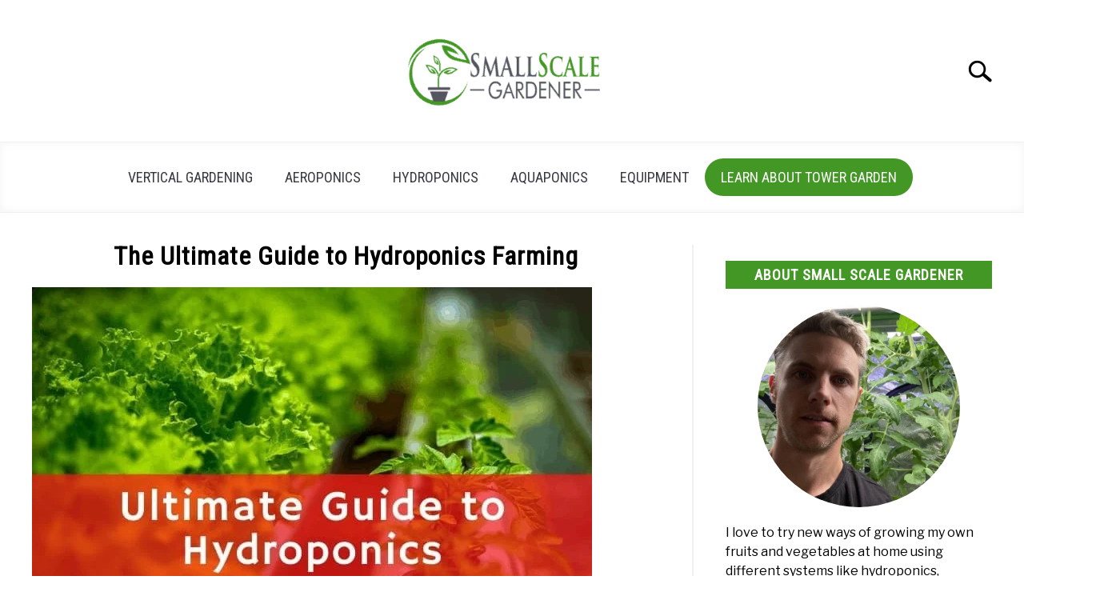

--- FILE ---
content_type: text/html; charset=UTF-8
request_url: https://smallscalegardener.com/hydroponics-farming-guide/
body_size: 30307
content:
<!DOCTYPE html><html lang="en-US"><head><meta charset="UTF-8"/>
<script>var __ezHttpConsent={setByCat:function(src,tagType,attributes,category,force,customSetScriptFn=null){var setScript=function(){if(force||window.ezTcfConsent[category]){if(typeof customSetScriptFn==='function'){customSetScriptFn();}else{var scriptElement=document.createElement(tagType);scriptElement.src=src;attributes.forEach(function(attr){for(var key in attr){if(attr.hasOwnProperty(key)){scriptElement.setAttribute(key,attr[key]);}}});var firstScript=document.getElementsByTagName(tagType)[0];firstScript.parentNode.insertBefore(scriptElement,firstScript);}}};if(force||(window.ezTcfConsent&&window.ezTcfConsent.loaded)){setScript();}else if(typeof getEzConsentData==="function"){getEzConsentData().then(function(ezTcfConsent){if(ezTcfConsent&&ezTcfConsent.loaded){setScript();}else{console.error("cannot get ez consent data");force=true;setScript();}});}else{force=true;setScript();console.error("getEzConsentData is not a function");}},};</script>
<script>var ezTcfConsent=window.ezTcfConsent?window.ezTcfConsent:{loaded:false,store_info:false,develop_and_improve_services:false,measure_ad_performance:false,measure_content_performance:false,select_basic_ads:false,create_ad_profile:false,select_personalized_ads:false,create_content_profile:false,select_personalized_content:false,understand_audiences:false,use_limited_data_to_select_content:false,};function getEzConsentData(){return new Promise(function(resolve){document.addEventListener("ezConsentEvent",function(event){var ezTcfConsent=event.detail.ezTcfConsent;resolve(ezTcfConsent);});});}</script>
<script>if(typeof _setEzCookies!=='function'){function _setEzCookies(ezConsentData){var cookies=window.ezCookieQueue;for(var i=0;i<cookies.length;i++){var cookie=cookies[i];if(ezConsentData&&ezConsentData.loaded&&ezConsentData[cookie.tcfCategory]){document.cookie=cookie.name+"="+cookie.value;}}}}
window.ezCookieQueue=window.ezCookieQueue||[];if(typeof addEzCookies!=='function'){function addEzCookies(arr){window.ezCookieQueue=[...window.ezCookieQueue,...arr];}}
addEzCookies([]);if(window.ezTcfConsent&&window.ezTcfConsent.loaded){_setEzCookies(window.ezTcfConsent);}else if(typeof getEzConsentData==="function"){getEzConsentData().then(function(ezTcfConsent){if(ezTcfConsent&&ezTcfConsent.loaded){_setEzCookies(window.ezTcfConsent);}else{console.error("cannot get ez consent data");_setEzCookies(window.ezTcfConsent);}});}else{console.error("getEzConsentData is not a function");_setEzCookies(window.ezTcfConsent);}</script>
<script data-ezscrex='false' data-cfasync='false' data-pagespeed-no-defer>var __ez=__ez||{};__ez.stms=Date.now();__ez.evt={};__ez.script={};__ez.ck=__ez.ck||{};__ez.template={};__ez.template.isOrig=true;window.__ezScriptHost="//www.ezojs.com";__ez.queue=__ez.queue||function(){var e=0,i=0,t=[],n=!1,o=[],r=[],s=!0,a=function(e,i,n,o,r,s,a){var l=arguments.length>7&&void 0!==arguments[7]?arguments[7]:window,d=this;this.name=e,this.funcName=i,this.parameters=null===n?null:w(n)?n:[n],this.isBlock=o,this.blockedBy=r,this.deleteWhenComplete=s,this.isError=!1,this.isComplete=!1,this.isInitialized=!1,this.proceedIfError=a,this.fWindow=l,this.isTimeDelay=!1,this.process=function(){f("... func = "+e),d.isInitialized=!0,d.isComplete=!0,f("... func.apply: "+e);var i=d.funcName.split("."),n=null,o=this.fWindow||window;i.length>3||(n=3===i.length?o[i[0]][i[1]][i[2]]:2===i.length?o[i[0]][i[1]]:o[d.funcName]),null!=n&&n.apply(null,this.parameters),!0===d.deleteWhenComplete&&delete t[e],!0===d.isBlock&&(f("----- F'D: "+d.name),m())}},l=function(e,i,t,n,o,r,s){var a=arguments.length>7&&void 0!==arguments[7]?arguments[7]:window,l=this;this.name=e,this.path=i,this.async=o,this.defer=r,this.isBlock=t,this.blockedBy=n,this.isInitialized=!1,this.isError=!1,this.isComplete=!1,this.proceedIfError=s,this.fWindow=a,this.isTimeDelay=!1,this.isPath=function(e){return"/"===e[0]&&"/"!==e[1]},this.getSrc=function(e){return void 0!==window.__ezScriptHost&&this.isPath(e)&&"banger.js"!==this.name?window.__ezScriptHost+e:e},this.process=function(){l.isInitialized=!0,f("... file = "+e);var i=this.fWindow?this.fWindow.document:document,t=i.createElement("script");t.src=this.getSrc(this.path),!0===o?t.async=!0:!0===r&&(t.defer=!0),t.onerror=function(){var e={url:window.location.href,name:l.name,path:l.path,user_agent:window.navigator.userAgent};"undefined"!=typeof _ezaq&&(e.pageview_id=_ezaq.page_view_id);var i=encodeURIComponent(JSON.stringify(e)),t=new XMLHttpRequest;t.open("GET","//g.ezoic.net/ezqlog?d="+i,!0),t.send(),f("----- ERR'D: "+l.name),l.isError=!0,!0===l.isBlock&&m()},t.onreadystatechange=t.onload=function(){var e=t.readyState;f("----- F'D: "+l.name),e&&!/loaded|complete/.test(e)||(l.isComplete=!0,!0===l.isBlock&&m())},i.getElementsByTagName("head")[0].appendChild(t)}},d=function(e,i){this.name=e,this.path="",this.async=!1,this.defer=!1,this.isBlock=!1,this.blockedBy=[],this.isInitialized=!0,this.isError=!1,this.isComplete=i,this.proceedIfError=!1,this.isTimeDelay=!1,this.process=function(){}};function c(e,i,n,s,a,d,c,u,f){var m=new l(e,i,n,s,a,d,c,f);!0===u?o[e]=m:r[e]=m,t[e]=m,h(m)}function h(e){!0!==u(e)&&0!=s&&e.process()}function u(e){if(!0===e.isTimeDelay&&!1===n)return f(e.name+" blocked = TIME DELAY!"),!0;if(w(e.blockedBy))for(var i=0;i<e.blockedBy.length;i++){var o=e.blockedBy[i];if(!1===t.hasOwnProperty(o))return f(e.name+" blocked = "+o),!0;if(!0===e.proceedIfError&&!0===t[o].isError)return!1;if(!1===t[o].isComplete)return f(e.name+" blocked = "+o),!0}return!1}function f(e){var i=window.location.href,t=new RegExp("[?&]ezq=([^&#]*)","i").exec(i);"1"===(t?t[1]:null)&&console.debug(e)}function m(){++e>200||(f("let's go"),p(o),p(r))}function p(e){for(var i in e)if(!1!==e.hasOwnProperty(i)){var t=e[i];!0===t.isComplete||u(t)||!0===t.isInitialized||!0===t.isError?!0===t.isError?f(t.name+": error"):!0===t.isComplete?f(t.name+": complete already"):!0===t.isInitialized&&f(t.name+": initialized already"):t.process()}}function w(e){return"[object Array]"==Object.prototype.toString.call(e)}return window.addEventListener("load",(function(){setTimeout((function(){n=!0,f("TDELAY -----"),m()}),5e3)}),!1),{addFile:c,addFileOnce:function(e,i,n,o,r,s,a,l,d){t[e]||c(e,i,n,o,r,s,a,l,d)},addDelayFile:function(e,i){var n=new l(e,i,!1,[],!1,!1,!0);n.isTimeDelay=!0,f(e+" ...  FILE! TDELAY"),r[e]=n,t[e]=n,h(n)},addFunc:function(e,n,s,l,d,c,u,f,m,p){!0===c&&(e=e+"_"+i++);var w=new a(e,n,s,l,d,u,f,p);!0===m?o[e]=w:r[e]=w,t[e]=w,h(w)},addDelayFunc:function(e,i,n){var o=new a(e,i,n,!1,[],!0,!0);o.isTimeDelay=!0,f(e+" ...  FUNCTION! TDELAY"),r[e]=o,t[e]=o,h(o)},items:t,processAll:m,setallowLoad:function(e){s=e},markLoaded:function(e){if(e&&0!==e.length){if(e in t){var i=t[e];!0===i.isComplete?f(i.name+" "+e+": error loaded duplicate"):(i.isComplete=!0,i.isInitialized=!0)}else t[e]=new d(e,!0);f("markLoaded dummyfile: "+t[e].name)}},logWhatsBlocked:function(){for(var e in t)!1!==t.hasOwnProperty(e)&&u(t[e])}}}();__ez.evt.add=function(e,t,n){e.addEventListener?e.addEventListener(t,n,!1):e.attachEvent?e.attachEvent("on"+t,n):e["on"+t]=n()},__ez.evt.remove=function(e,t,n){e.removeEventListener?e.removeEventListener(t,n,!1):e.detachEvent?e.detachEvent("on"+t,n):delete e["on"+t]};__ez.script.add=function(e){var t=document.createElement("script");t.src=e,t.async=!0,t.type="text/javascript",document.getElementsByTagName("head")[0].appendChild(t)};__ez.dot=__ez.dot||{};__ez.queue.addFileOnce('/detroitchicago/boise.js', '//go.ezodn.com/detroitchicago/boise.js?gcb=195-0&cb=5', true, [], true, false, true, false);__ez.queue.addFileOnce('/parsonsmaize/abilene.js', '//go.ezodn.com/parsonsmaize/abilene.js?gcb=195-0&cb=e80eca0cdb', true, [], true, false, true, false);__ez.queue.addFileOnce('/parsonsmaize/mulvane.js', '//go.ezodn.com/parsonsmaize/mulvane.js?gcb=195-0&cb=e75e48eec0', true, ['/parsonsmaize/abilene.js'], true, false, true, false);__ez.queue.addFileOnce('/detroitchicago/birmingham.js', '//go.ezodn.com/detroitchicago/birmingham.js?gcb=195-0&cb=539c47377c', true, ['/parsonsmaize/abilene.js'], true, false, true, false);</script>
<script data-ezscrex="false" type="text/javascript" data-cfasync="false">window._ezaq = Object.assign({"ad_cache_level":0,"adpicker_placement_cnt":0,"ai_placeholder_cache_level":0,"ai_placeholder_placement_cnt":-1,"article_category":"Hydroponics","domain":"smallscalegardener.com","domain_id":212656,"ezcache_level":0,"ezcache_skip_code":0,"has_bad_image":0,"has_bad_words":0,"is_sitespeed":0,"lt_cache_level":0,"response_size":76523,"response_size_orig":70660,"response_time_orig":0,"template_id":5,"url":"https://smallscalegardener.com/hydroponics-farming-guide/","word_count":0,"worst_bad_word_level":0}, typeof window._ezaq !== "undefined" ? window._ezaq : {});__ez.queue.markLoaded('ezaqBaseReady');</script>
<script type='text/javascript' data-ezscrex='false' data-cfasync='false'>
window.ezAnalyticsStatic = true;
window._ez_send_requests_through_ezoic = true;window.ezWp = true;
function analyticsAddScript(script) {
	var ezDynamic = document.createElement('script');
	ezDynamic.type = 'text/javascript';
	ezDynamic.innerHTML = script;
	document.head.appendChild(ezDynamic);
}
function getCookiesWithPrefix() {
    var allCookies = document.cookie.split(';');
    var cookiesWithPrefix = {};

    for (var i = 0; i < allCookies.length; i++) {
        var cookie = allCookies[i].trim();

        for (var j = 0; j < arguments.length; j++) {
            var prefix = arguments[j];
            if (cookie.indexOf(prefix) === 0) {
                var cookieParts = cookie.split('=');
                var cookieName = cookieParts[0];
                var cookieValue = cookieParts.slice(1).join('=');
                cookiesWithPrefix[cookieName] = decodeURIComponent(cookieValue);
                break; // Once matched, no need to check other prefixes
            }
        }
    }

    return cookiesWithPrefix;
}
function productAnalytics() {
	var d = {"dhh":"//go.ezodn.com","pr":[6],"omd5":"61e845f7dfa6015b33c03184cebda8f8","nar":"risk score"};
	d.u = _ezaq.url;
	d.p = _ezaq.page_view_id;
	d.v = _ezaq.visit_uuid;
	d.ab = _ezaq.ab_test_id;
	d.e = JSON.stringify(_ezaq);
	d.ref = document.referrer;
	d.c = getCookiesWithPrefix('active_template', 'ez', 'lp_');
	if(typeof ez_utmParams !== 'undefined') {
		d.utm = ez_utmParams;
	}

	var dataText = JSON.stringify(d);
	var xhr = new XMLHttpRequest();
	xhr.open('POST','//g.ezoic.net/ezais/analytics?cb=1', true);
	xhr.onload = function () {
		if (xhr.status!=200) {
            return;
		}

        if(document.readyState !== 'loading') {
            analyticsAddScript(xhr.response);
            return;
        }

        var eventFunc = function() {
            if(document.readyState === 'loading') {
                return;
            }
            document.removeEventListener('readystatechange', eventFunc, false);
            analyticsAddScript(xhr.response);
        };

        document.addEventListener('readystatechange', eventFunc, false);
	};
	xhr.setRequestHeader('Content-Type','text/plain');
	xhr.send(dataText);
}
__ez.queue.addFunc("productAnalytics", "productAnalytics", null, true, ['ezaqBaseReady'], false, false, false, true);
</script><base href="https://smallscalegardener.com/hydroponics-farming-guide/"/>
		<!-- Global Site Tag (gtag.js) - Google Analytics -->
	<script async="" src="https://www.googletagmanager.com/gtag/js?id=G-D3XP3ZNWLN"></script>
	<script>
	  window.dataLayer = window.dataLayer || [];
	  function gtag(){dataLayer.push(arguments);}
	  gtag('js', new Date());

	  	  gtag('config', 'UA-166955113-1');
	  
	  	  gtag('config', 'G-D3XP3ZNWLN');
	  
	</script>

	
	
	<meta name="viewport" content="width=device-width, initial-scale=1"/>
		<link rel="shortcut icon" href="https://smallscalegardener.com/wp-content/uploads/2020/05/Small-Scale-Gardener-Favicon-1.png"/>
		<link rel="profile" href="https://gmpg.org/xfn/11"/>

	<title>The Ultimate Guide to Hydroponics Farming – Small Scale Gardener</title>
<meta name="robots" content="max-image-preview:large"/>
	<style>img:is([sizes="auto" i], [sizes^="auto," i]) { contain-intrinsic-size: 3000px 1500px }</style>
	<link rel="stylesheet" id="wp-block-library-css" href="//smallscalegardener.com/wp-includes/css/dist/block-library/style.min.css?ver=6.8.1" type="text/css" media="all"/>
<style id="classic-theme-styles-inline-css" type="text/css">
/*! This file is auto-generated */
.wp-block-button__link{color:#fff;background-color:#32373c;border-radius:9999px;box-shadow:none;text-decoration:none;padding:calc(.667em + 2px) calc(1.333em + 2px);font-size:1.125em}.wp-block-file__button{background:#32373c;color:#fff;text-decoration:none}
</style>
<style id="global-styles-inline-css" type="text/css">
:root{--wp--preset--aspect-ratio--square: 1;--wp--preset--aspect-ratio--4-3: 4/3;--wp--preset--aspect-ratio--3-4: 3/4;--wp--preset--aspect-ratio--3-2: 3/2;--wp--preset--aspect-ratio--2-3: 2/3;--wp--preset--aspect-ratio--16-9: 16/9;--wp--preset--aspect-ratio--9-16: 9/16;--wp--preset--color--black: #000000;--wp--preset--color--cyan-bluish-gray: #abb8c3;--wp--preset--color--white: #ffffff;--wp--preset--color--pale-pink: #f78da7;--wp--preset--color--vivid-red: #cf2e2e;--wp--preset--color--luminous-vivid-orange: #ff6900;--wp--preset--color--luminous-vivid-amber: #fcb900;--wp--preset--color--light-green-cyan: #7bdcb5;--wp--preset--color--vivid-green-cyan: #00d084;--wp--preset--color--pale-cyan-blue: #8ed1fc;--wp--preset--color--vivid-cyan-blue: #0693e3;--wp--preset--color--vivid-purple: #9b51e0;--wp--preset--gradient--vivid-cyan-blue-to-vivid-purple: linear-gradient(135deg,rgba(6,147,227,1) 0%,rgb(155,81,224) 100%);--wp--preset--gradient--light-green-cyan-to-vivid-green-cyan: linear-gradient(135deg,rgb(122,220,180) 0%,rgb(0,208,130) 100%);--wp--preset--gradient--luminous-vivid-amber-to-luminous-vivid-orange: linear-gradient(135deg,rgba(252,185,0,1) 0%,rgba(255,105,0,1) 100%);--wp--preset--gradient--luminous-vivid-orange-to-vivid-red: linear-gradient(135deg,rgba(255,105,0,1) 0%,rgb(207,46,46) 100%);--wp--preset--gradient--very-light-gray-to-cyan-bluish-gray: linear-gradient(135deg,rgb(238,238,238) 0%,rgb(169,184,195) 100%);--wp--preset--gradient--cool-to-warm-spectrum: linear-gradient(135deg,rgb(74,234,220) 0%,rgb(151,120,209) 20%,rgb(207,42,186) 40%,rgb(238,44,130) 60%,rgb(251,105,98) 80%,rgb(254,248,76) 100%);--wp--preset--gradient--blush-light-purple: linear-gradient(135deg,rgb(255,206,236) 0%,rgb(152,150,240) 100%);--wp--preset--gradient--blush-bordeaux: linear-gradient(135deg,rgb(254,205,165) 0%,rgb(254,45,45) 50%,rgb(107,0,62) 100%);--wp--preset--gradient--luminous-dusk: linear-gradient(135deg,rgb(255,203,112) 0%,rgb(199,81,192) 50%,rgb(65,88,208) 100%);--wp--preset--gradient--pale-ocean: linear-gradient(135deg,rgb(255,245,203) 0%,rgb(182,227,212) 50%,rgb(51,167,181) 100%);--wp--preset--gradient--electric-grass: linear-gradient(135deg,rgb(202,248,128) 0%,rgb(113,206,126) 100%);--wp--preset--gradient--midnight: linear-gradient(135deg,rgb(2,3,129) 0%,rgb(40,116,252) 100%);--wp--preset--font-size--small: 13px;--wp--preset--font-size--medium: 20px;--wp--preset--font-size--large: 36px;--wp--preset--font-size--x-large: 42px;--wp--preset--spacing--20: 0.44rem;--wp--preset--spacing--30: 0.67rem;--wp--preset--spacing--40: 1rem;--wp--preset--spacing--50: 1.5rem;--wp--preset--spacing--60: 2.25rem;--wp--preset--spacing--70: 3.38rem;--wp--preset--spacing--80: 5.06rem;--wp--preset--shadow--natural: 6px 6px 9px rgba(0, 0, 0, 0.2);--wp--preset--shadow--deep: 12px 12px 50px rgba(0, 0, 0, 0.4);--wp--preset--shadow--sharp: 6px 6px 0px rgba(0, 0, 0, 0.2);--wp--preset--shadow--outlined: 6px 6px 0px -3px rgba(255, 255, 255, 1), 6px 6px rgba(0, 0, 0, 1);--wp--preset--shadow--crisp: 6px 6px 0px rgba(0, 0, 0, 1);}:where(.is-layout-flex){gap: 0.5em;}:where(.is-layout-grid){gap: 0.5em;}body .is-layout-flex{display: flex;}.is-layout-flex{flex-wrap: wrap;align-items: center;}.is-layout-flex > :is(*, div){margin: 0;}body .is-layout-grid{display: grid;}.is-layout-grid > :is(*, div){margin: 0;}:where(.wp-block-columns.is-layout-flex){gap: 2em;}:where(.wp-block-columns.is-layout-grid){gap: 2em;}:where(.wp-block-post-template.is-layout-flex){gap: 1.25em;}:where(.wp-block-post-template.is-layout-grid){gap: 1.25em;}.has-black-color{color: var(--wp--preset--color--black) !important;}.has-cyan-bluish-gray-color{color: var(--wp--preset--color--cyan-bluish-gray) !important;}.has-white-color{color: var(--wp--preset--color--white) !important;}.has-pale-pink-color{color: var(--wp--preset--color--pale-pink) !important;}.has-vivid-red-color{color: var(--wp--preset--color--vivid-red) !important;}.has-luminous-vivid-orange-color{color: var(--wp--preset--color--luminous-vivid-orange) !important;}.has-luminous-vivid-amber-color{color: var(--wp--preset--color--luminous-vivid-amber) !important;}.has-light-green-cyan-color{color: var(--wp--preset--color--light-green-cyan) !important;}.has-vivid-green-cyan-color{color: var(--wp--preset--color--vivid-green-cyan) !important;}.has-pale-cyan-blue-color{color: var(--wp--preset--color--pale-cyan-blue) !important;}.has-vivid-cyan-blue-color{color: var(--wp--preset--color--vivid-cyan-blue) !important;}.has-vivid-purple-color{color: var(--wp--preset--color--vivid-purple) !important;}.has-black-background-color{background-color: var(--wp--preset--color--black) !important;}.has-cyan-bluish-gray-background-color{background-color: var(--wp--preset--color--cyan-bluish-gray) !important;}.has-white-background-color{background-color: var(--wp--preset--color--white) !important;}.has-pale-pink-background-color{background-color: var(--wp--preset--color--pale-pink) !important;}.has-vivid-red-background-color{background-color: var(--wp--preset--color--vivid-red) !important;}.has-luminous-vivid-orange-background-color{background-color: var(--wp--preset--color--luminous-vivid-orange) !important;}.has-luminous-vivid-amber-background-color{background-color: var(--wp--preset--color--luminous-vivid-amber) !important;}.has-light-green-cyan-background-color{background-color: var(--wp--preset--color--light-green-cyan) !important;}.has-vivid-green-cyan-background-color{background-color: var(--wp--preset--color--vivid-green-cyan) !important;}.has-pale-cyan-blue-background-color{background-color: var(--wp--preset--color--pale-cyan-blue) !important;}.has-vivid-cyan-blue-background-color{background-color: var(--wp--preset--color--vivid-cyan-blue) !important;}.has-vivid-purple-background-color{background-color: var(--wp--preset--color--vivid-purple) !important;}.has-black-border-color{border-color: var(--wp--preset--color--black) !important;}.has-cyan-bluish-gray-border-color{border-color: var(--wp--preset--color--cyan-bluish-gray) !important;}.has-white-border-color{border-color: var(--wp--preset--color--white) !important;}.has-pale-pink-border-color{border-color: var(--wp--preset--color--pale-pink) !important;}.has-vivid-red-border-color{border-color: var(--wp--preset--color--vivid-red) !important;}.has-luminous-vivid-orange-border-color{border-color: var(--wp--preset--color--luminous-vivid-orange) !important;}.has-luminous-vivid-amber-border-color{border-color: var(--wp--preset--color--luminous-vivid-amber) !important;}.has-light-green-cyan-border-color{border-color: var(--wp--preset--color--light-green-cyan) !important;}.has-vivid-green-cyan-border-color{border-color: var(--wp--preset--color--vivid-green-cyan) !important;}.has-pale-cyan-blue-border-color{border-color: var(--wp--preset--color--pale-cyan-blue) !important;}.has-vivid-cyan-blue-border-color{border-color: var(--wp--preset--color--vivid-cyan-blue) !important;}.has-vivid-purple-border-color{border-color: var(--wp--preset--color--vivid-purple) !important;}.has-vivid-cyan-blue-to-vivid-purple-gradient-background{background: var(--wp--preset--gradient--vivid-cyan-blue-to-vivid-purple) !important;}.has-light-green-cyan-to-vivid-green-cyan-gradient-background{background: var(--wp--preset--gradient--light-green-cyan-to-vivid-green-cyan) !important;}.has-luminous-vivid-amber-to-luminous-vivid-orange-gradient-background{background: var(--wp--preset--gradient--luminous-vivid-amber-to-luminous-vivid-orange) !important;}.has-luminous-vivid-orange-to-vivid-red-gradient-background{background: var(--wp--preset--gradient--luminous-vivid-orange-to-vivid-red) !important;}.has-very-light-gray-to-cyan-bluish-gray-gradient-background{background: var(--wp--preset--gradient--very-light-gray-to-cyan-bluish-gray) !important;}.has-cool-to-warm-spectrum-gradient-background{background: var(--wp--preset--gradient--cool-to-warm-spectrum) !important;}.has-blush-light-purple-gradient-background{background: var(--wp--preset--gradient--blush-light-purple) !important;}.has-blush-bordeaux-gradient-background{background: var(--wp--preset--gradient--blush-bordeaux) !important;}.has-luminous-dusk-gradient-background{background: var(--wp--preset--gradient--luminous-dusk) !important;}.has-pale-ocean-gradient-background{background: var(--wp--preset--gradient--pale-ocean) !important;}.has-electric-grass-gradient-background{background: var(--wp--preset--gradient--electric-grass) !important;}.has-midnight-gradient-background{background: var(--wp--preset--gradient--midnight) !important;}.has-small-font-size{font-size: var(--wp--preset--font-size--small) !important;}.has-medium-font-size{font-size: var(--wp--preset--font-size--medium) !important;}.has-large-font-size{font-size: var(--wp--preset--font-size--large) !important;}.has-x-large-font-size{font-size: var(--wp--preset--font-size--x-large) !important;}
:where(.wp-block-post-template.is-layout-flex){gap: 1.25em;}:where(.wp-block-post-template.is-layout-grid){gap: 1.25em;}
:where(.wp-block-columns.is-layout-flex){gap: 2em;}:where(.wp-block-columns.is-layout-grid){gap: 2em;}
:root :where(.wp-block-pullquote){font-size: 1.5em;line-height: 1.6;}
</style>
<link rel="stylesheet" id="affiliate-link-refer-theme-style-css" href="//smallscalegardener.com/wp-content/plugins/refer-links/assets/css/theme.css?ver=6.8.1" type="text/css" media="all"/>
<link rel="stylesheet" id="affiliate-link-refer-flipdown-css" href="//smallscalegardener.com/wp-content/plugins/refer-links/assets/css/flipdown.css?ver=6.8.1" type="text/css" media="all"/>
<link rel="stylesheet" id="defer-income-school-style-css" href="//smallscalegardener.com/wp-content/themes/acabado-4/css/main.css?ver=1.4.1" type="text/css" media="all"/>
<link rel="stylesheet" id="defer-style-min-width768-css" href="//smallscalegardener.com/wp-content/themes/acabado-4/css/min-width768.css?ver=1.4.1" type="text/css" media="(min-width: 768px)"/>
<link rel="stylesheet" id="defer-style-min-width960-css" href="//smallscalegardener.com/wp-content/themes/acabado-4/css/min-width960.css?ver=1.4.1" type="text/css" media="(min-width: 960px)"/>
<link rel="stylesheet" id="defer-style-min-width1200-css" href="//smallscalegardener.com/wp-content/themes/acabado-4/css/min-width1200.css?ver=1.4.1" type="text/css" media="(min-width: 1200px)"/>
<style id="custom-style-inline-css" type="text/css">
.search-wrapper #search-icon{background:url("https://smallscalegardener.com/wp-content/themes/acabado-4/img/search-icon.png") center/cover no-repeat #fff;}.share-container .email-btn:before{background:url("https://smallscalegardener.com/wp-content/themes/acabado-4/img/envelope.svg") center/cover no-repeat;}.share-container .print-btn:before{background:url("https://smallscalegardener.com/wp-content/themes/acabado-4/img/print-icon.svg") center/cover no-repeat;}.externallinkimage{background-image:url("https://smallscalegardener.com/wp-content/themes/acabado-4/img/extlink.png")}body, body ul, body li, body td, body th, body p, body p.legal-disclaimer, body  input, body select, body optgroup, body textarea, body .entry-meta span, body.single .entry-meta .byline, .entry-content .woocommerce div.product .woocommerce-tabs ul.tabs li a{ color: #000000; }body.home #page .hero-text-wrapper h2.hero-text{ color:#ffffff; }#content h1, #content h2:not(.widget-title, .hero-text, .section-header-text, .card-title), #content h3, #content .author-card .author-info a, #content h4, #content h5, #content h6, #content .header { color: #000000; }body a:hover, body a:visited:hover, body a:focus, body a:active { color: #363940 }.woocommerce #respond input#submit, #content .wp-block-button__link:not(.has-background), #content button:not(.hamburger, .toggle-submenu, .search-submit), #content a.button:not(.hamburger, .toggle-submenu, .search-submit), #content a.button:visited:not(.hamburger, .toggle-submenu, .search-submit), #content button:not(.hamburger, .toggle-submenu, .search-submit), #content input[type='button']:not(.hamburger, .toggle-submenu, .search-submit), #content input[type='reset'], #content input[type='submit'], #content .button:not(.hamburger, .toggle-submenu, .search-submit) { background: #439825; }.woocommerce #respond input#submit, .wp-block-button__link:not(.has-text-color), #page button:not(.hamburger, .toggle-submenu, .search-submit), #page a.button:not(.hamburger, .toggle-submenu, .search-submit), #page a.button:visited:not(.hamburger, .toggle-submenu, .search-submit), input[type='button']:not(.hamburger, .toggle-submenu, .search-submit), input[type='reset'], input[type='submit'], .button:not(.hamburger, .toggle-submenu, .search-submit) { color: #ffffff; }.woocommerce div.product .woocommerce-tabs ul.tabs::before, .woocommerce div.product .woocommerce-tabs ul.tabs li{border-color:#f0f0f0;}#content hr, body .wp-block-separator{ background-color: #f0f0f0; } #page aside#secondary .legal-info-container, #page aside#secondary .sidebar-ad{ border-top-color: #f0f0f0;} #page .author-card{border-top-color: #f0f0f0;border-bottom-color: #f0f0f0;}#page .site-footer{border-top-color: #f0f0f0;}@media (min-width: 960px){#page .site-content .widget-area{border-left-color:#f0f0f0;}}#content #antibounce { background: #f0f0f0; }body #content #antibounce .antibounce-card .copy-wrapper p{ color: #000000; }body #content #antibounce .antibounce-card button{ background-color: #000000; }body #content #antibounce .antibounce-card button { color: #ffffff }
body.home .articles-wrapper>h2{
    background: #439825;
}
.button{
    background: #439825;
}
.featured-categories-wrapper .category-card h2:before{
    background: #439825;
}
.widget-title{
    background: #439825;
}

.menu-button {
    background-color:#439825;
    border-radius:45px;
}

.main-navigation .menu-button a {
    color: #ffffff !important;
}

.main-navigation .menu-button a:hover {
    background-color:#7a2598;
    color: #ffffff !important;
    border-radius:45px;
}
</style>
<link rel="https://api.w.org/" href="https://smallscalegardener.com/wp-json/"/><link rel="alternate" title="JSON" type="application/json" href="https://smallscalegardener.com/wp-json/wp/v2/pages/879"/><link rel="canonical" href="https://smallscalegardener.com/hydroponics-farming-guide/"/>
<link rel="alternate" title="oEmbed (JSON)" type="application/json+oembed" href="https://smallscalegardener.com/wp-json/oembed/1.0/embed?url=https%3A%2F%2Fsmallscalegardener.com%2Fhydroponics-farming-guide%2F"/>
<link rel="alternate" title="oEmbed (XML)" type="text/xml+oembed" href="https://smallscalegardener.com/wp-json/oembed/1.0/embed?url=https%3A%2F%2Fsmallscalegardener.com%2Fhydroponics-farming-guide%2F&amp;format=xml"/>
<style type="text/css">.aawp .aawp-tb__row--highlight{background-color:#256aaf;}.aawp .aawp-tb__row--highlight{color:#fff;}.aawp .aawp-tb__row--highlight a{color:#fff;}</style><meta property="og:locale" content="en_US"/>
<meta property="og:type" content="article"/>
<meta property="og:title" content=" | Small Scale Gardener"/>
<meta property="og:description" content="The history of hydroponics farming can be traced back to 1627 with Francis Bacon’s work on water culture. However, it was not until around 1929…"/>
<meta property="og:url" content="https://smallscalegardener.com/hydroponics-farming-guide/"/>
<meta property="og:site_name" content="Small Scale Gardener"/>
<meta property="og:image" content="https://smallscalegardener.com/wp-content/uploads/2020/09/Ultimate-Guide-to-Hydroponics-e1599255321562.jpg"/>
<meta name="twitter:card" content="summary_large_image"/>
<meta name="description" content="The history of hydroponics farming can be traced back to 1627 with Francis Bacon’s work on water culture. However, it was not until around 1929…"/>
<meta name="category" content="Hydroponics"/>
					<link rel="preconnect" href="https://fonts.gstatic.com"/>
 					<link rel="preload" href="https://fonts.googleapis.com/css2?family=Libre+Franklin:wght@400;800&amp;family=Roboto+Condensed&amp;display=swap" as="style" onload="this.onload=null;this.rel=&#39;stylesheet&#39;"/>
					<!-- Fonts Plugin CSS - https://fontsplugin.com/ -->
	<style>
			</style>
	<!-- Fonts Plugin CSS -->
	
<script type='text/javascript'>
var ezoTemplate = 'orig_site';
var ezouid = '1';
var ezoFormfactor = '1';
</script><script data-ezscrex="false" type='text/javascript'>
var soc_app_id = '0';
var did = 212656;
var ezdomain = 'smallscalegardener.com';
var ezoicSearchable = 1;
</script></head>


<body class="wp-singular page-template-default page page-id-879 page-parent wp-theme-acabado-4 aawp-custom no-sidebar">
<div id="page" class="site">
	<a class="skip-link screen-reader-text" href="#content">Skip to content</a>

	
	<header id="masthead" class="site-header desktop-toggle">
		<div class="inner-wrap">
			<div class="hamburger-wrapper desktop">
				<button class="hamburger hamburger--squeeze menu-toggle" type="button" aria-label="Menu" aria-controls="primary-menu" aria-expanded="false">
					<span class="hamburger-box">
						<span class="hamburger-inner"></span>
					</span>
					<span class="label">MENU</span>
				</button>
			</div>
			<div class="site-branding">
								<a href="https://smallscalegardener.com/" class="custom-logo-link" rel="home" itemprop="url"><img width="300" height="150" src="https://smallscalegardener.com/wp-content/uploads/2020/05/SSG-Logo-480-x240-1-300x150.png" class="attachment-medium size-medium" alt="" decoding="async" srcset="https://smallscalegardener.com/wp-content/uploads/2020/05/SSG-Logo-480-x240-1-300x150.png 300w, https://smallscalegardener.com/wp-content/uploads/2020/05/SSG-Logo-480-x240-1.png 480w" sizes="(max-width: 300px) 100vw, 300px"/></a>
									<!-- <h1 class="site-title"><a tabindex="-1" href="" rel="home"></a></h1> -->
										<!-- <p class="site-title"><a tabindex="-1" href="" rel="home"></a></p> -->
								</div><!-- .site-branding -->
			<div class="search-wrapper">
				<a href="#open" id="search-icon" style="background: url(https://smallscalegardener.com/wp-content/themes/acabado-4/img/search-icon.png) center/cover no-repeat #fff;"><span class="sr-only">Search</span></a>
				<div class="search-form-wrapper">
	<form role="search" method="get" class="search-form" action="https://smallscalegardener.com/">
		<style>
		.search-wrapper.search-active .search-field {
			width: 200px;
			display: inline-block;
			vertical-align: top;
		}
		.search-wrapper button[type="submit"] {
			display: inline-block;
			vertical-align: top;
			top: -35px;
			position: relative;
			background-color: transparent;
			height: 30px;
			width: 30px;
			padding: 0;
			margin: 0;
			background-image: url("https://smallscalegardener.com/wp-content/themes/acabado-4/img/search-icon.png");
			background-position: center;
			background-repeat: no-repeat;
			background-size: contain;
		}
		.search-wrapper.search-active button[type="submit"] {
			display: inline-block !important;
		}
		</style>
		<label for="s">
			<span class="screen-reader-text">Search for:</span>
		</label>
		<input type="search" id="search-field" class="search-field" placeholder="Search …" value="" name="s"/>
		<button type="submit" class="search-submit" style="display:none;"><span class="screen-reader-text"></span></button>
	</form>
</div>			</div>
		</div>

		<nav id="site-navigation" class="main-navigation">
			<!-- <button class="menu-toggle" aria-controls="primary-menu" aria-expanded="false"></button> -->
			<div class="menu-menu-1-container"><ul id="primary-menu" class="inner-wrap"><li id="menu-item-368" class="menu-item menu-item-type-taxonomy menu-item-object-category menu-item-368"><a href="https://smallscalegardener.com/category/vertical_gardening/">Vertical Gardening</a></li>
<li id="menu-item-2242" class="menu-item menu-item-type-taxonomy menu-item-object-category menu-item-2242"><a href="https://smallscalegardener.com/category/aeroponics/">Aeroponics</a></li>
<li id="menu-item-1067" class="menu-item menu-item-type-taxonomy menu-item-object-category menu-item-1067"><a href="https://smallscalegardener.com/category/hydroponics/">Hydroponics</a></li>
<li id="menu-item-2485" class="menu-item menu-item-type-taxonomy menu-item-object-category menu-item-2485"><a href="https://smallscalegardener.com/category/aquaponics/">Aquaponics</a></li>
<li id="menu-item-1282" class="menu-item menu-item-type-taxonomy menu-item-object-category menu-item-1282"><a href="https://smallscalegardener.com/category/garden-equipment/">Equipment</a></li>
<li id="menu-item-1302" class="menu-button menu-item menu-item-type-custom menu-item-object-custom menu-item-1302"><a target="_blank" href="https://bm41915.towergarden.com/">Learn About Tower Garden</a></li>
</ul></div>		</nav><!-- #site-navigation -->
	</header><!-- #masthead -->

	<div id="content" class="site-content">
		
	<div id="primary" class="content-area">
		<main id="main" class="site-main">

		
<article id="post-879" class="post-879 page type-page status-publish has-post-thumbnail hentry">
	<header class="entry-header">
		<h1 class="entry-title">The Ultimate Guide to Hydroponics Farming</h1>	</header><!-- .entry-header -->

	
			<div class="post-thumbnail" itemprop="image" itemscope="" itemtype="http://schema.org/ImageObject">
				<img width="700" height="369" src="https://smallscalegardener.com/wp-content/uploads/2020/09/Ultimate-Guide-to-Hydroponics-e1599255321562.jpg" class="attachment-post-thumbnail size-post-thumbnail wp-post-image" alt="" decoding="async" fetchpriority="high" srcset="https://smallscalegardener.com/wp-content/uploads/2020/09/Ultimate-Guide-to-Hydroponics-e1599255321562.jpg 700w, https://smallscalegardener.com/wp-content/uploads/2020/09/Ultimate-Guide-to-Hydroponics-e1599255321562-300x158.jpg 300w" sizes="(max-width: 700px) 100vw, 700px"/>			</div><!-- .post-thumbnail -->

		
	<div class="entry-content">
		<p>The history of hydroponics farming can be traced back to 1627 with Francis Bacon’s work on water culture.</p><!-- Ezoic - wp_under_page_title - under_page_title --><div id="ezoic-pub-ad-placeholder-187" data-inserter-version="2"></div><!-- End Ezoic - wp_under_page_title - under_page_title -->
<p>However, it was not until around 1929 when a University of California at Berkeley scientist, William Frederick Gericke began to publicly promote the use of solution culture in agricultural production.</p>
<p>The earliest large-scale success of hydroponic farming was in the 1930s on Wake Island, a rocky island in the Pacific Ocean used as a refueling station for Pan American Airlines.</p><!-- Ezoic - wp_under_first_paragraph - under_first_paragraph --><div id="ezoic-pub-ad-placeholder-195" data-inserter-version="2"></div><!-- End Ezoic - wp_under_first_paragraph - under_first_paragraph -->
<p><em><a class="wpil_keyword_link" title="Hydroponics" href="https://smallscalegardener.com/what-is-hydroponics/" data-wpil-keyword-link="linked">Hydroponics</a> farming techniques were used extensively in the soilless island to grow vegetables for airline passengers.</em></p>
<p><span style="text-decoration: underline;">In this guide, you will learn what hydroponics are, the benefits, different systems, and also the tools you need to get started.</span></p>
<h2>What is Hydroponics Farming</h2>
<p>Hydroponics, by <a href="https://en.wikipedia.org/wiki/Hydroponics" target="_blank" rel="noopener noreferrer">definition</a>(Wikipedia), is a way of growing plants in a nutrient-rich, water-based solution. Under this technology, the use of soil is forfeited and instead, the root system is anchored by water or an inert medium such as rock wool, perlite, peat moss, clay pellets or vermiculite.</p><!-- Ezoic - wp_under_second_paragraph - under_second_paragraph --><div id="ezoic-pub-ad-placeholder-196" data-inserter-version="2"></div><!-- End Ezoic - wp_under_second_paragraph - under_second_paragraph -->
<p>The basic principle behind the technology is allowing plant roots to come into direct contact with the nutrient-rich solution, while still being able to sufficiently access oxygen which is vital for healthy growth and development of the plant. In its simplest, hydroponics is gardening without soil.</p>
<p><img decoding="async" class="aligncenter wp-image-1871 size-full" src="https://smallscalegardener.com/wp-content/uploads/2020/03/5e7c9973183f4-scaled-1.jpeg" alt="Hydroponics" width="1024" height="808" srcset="https://smallscalegardener.com/wp-content/uploads/2020/03/5e7c9973183f4-scaled-1.jpeg 1024w, https://smallscalegardener.com/wp-content/uploads/2020/03/5e7c9973183f4-scaled-1-300x237.jpeg 300w, https://smallscalegardener.com/wp-content/uploads/2020/03/5e7c9973183f4-scaled-1-768x606.jpeg 768w" sizes="(max-width: 1024px) 100vw, 1024px"/></p>
<h3>Benefits of Hydroponics Farming</h3>
<p>Hydroponic Farming is an ideal choice for any grower regardless of their scale of production. It is an excellent choice because it gives you the freedom to control and vary the factors that affect the growth of plants.</p>
<p>And truth be told, a fine-tuned hydroponic system will easily outdo a soil-based system in terms of yield, quality and the amount of space required to produce.</p><!-- Ezoic - wp_mid_content - mid_content --><div id="ezoic-pub-ad-placeholder-197" data-inserter-version="2"></div><!-- End Ezoic - wp_mid_content - mid_content -->
<p>Politics and sentiments aside, if you are interested in growing the juiciest, yummiest and biggest plants in your neighbourhood, hydroponics will come in handy.</p>
<p>The whole undertaking might seem intimidating at the beginning but the end results are worth the money, time and effort.</p>
<p>The golden rule is to start small and be simple – then watch your system make your gardening dreams come true.</p>
<h3>Advantages of hydroponics</h3>
<p>If you are still not convinced, here are a few reasons you should consider starting a hydroponics garden.</p><!-- Ezoic - wp_long_content - long_content --><div id="ezoic-pub-ad-placeholder-198" data-inserter-version="2"></div><!-- End Ezoic - wp_long_content - long_content -->
<ol>
<li><strong>More yields</strong> – Hydroponics farming comes with many benefits, however, none of them is more prominent than the fact it increases the productivity of your plants. In a fine-tuned hydroponic system, plants will produce 30% more when compared to plants grown directly on the soil.</li>
<li><strong>Quicker growth</strong> -In a hydroponics farming environment, plants have the leverage to grow faster because they don’t have to work extra hard to reach nutrients. Even a small root system will sufficiently deliver enough nutrients to any plant. Therefore, plants are able to concentrate on growing upwards instead of expanding their root systems to reach deeper nutrients and water. Plants under this technology will grow 25% faster than oil-based ones.</li>
<li><strong>Water-saving</strong> -Since a hydroponic system isn’t open, it results in less evaporation. Plants are therefore able to utilize less water than soil-based ones making the technology environmentally friendly.</li>
<li><strong>Year-round production</strong> -With hydroponics, you’ve got control of the seasons. There are no longer limitations on when you can sow or harvest your plants since the whole system is in a controlled environment. Even when winter hits hard or summer burns itself out, they are guaranteed a bountiful harvest.</li>
<li><strong>No yard required</strong> -If you are not privileged enough to have a backyard where you can grow a few plants, it should come as a reprieve to know that it is possible to build a <a href="https://smallscalegardener.com/best-indoor-hydroponic-garden/" target="_blank" rel="noopener">hydroponic garden indoors</a>. You can transform that extra space in your house to a steady source of homegrown veggies and flowers.</li>
<li><strong>Less labor requirement</strong> – Hydroponics farming is capital intensive. This implies that they require less human labor. You do not have to weed the plants not forgetting that most systems are automated</li>
</ol>
<h2>Hydroponic Systems Overview</h2>
<p><img decoding="async" class="aligncenter wp-image-1873 size-thumbnail" src="https://smallscalegardener.com/wp-content/uploads/2020/03/5e7c9c64278af-scaled-1-150x150.jpeg" alt="deep water culture" width="150" height="150"/></p>
<p>The good thing about hydroponics farming is its versatility. I mean, there is a wide variety of <a href="https://www.amazon.com/dp/B07ZCVTTRS?tag=smallscale-20,aps,372&amp;sr=8-3&amp;linkCode=ll1&amp;tag=smallscale-20&amp;linkId=3aef7a7faaae3730988a509025ca56a2&amp;language=en_US" target="_blank" rel="noopener noreferrer">Hydroponics Systems</a> to choose from. The decision here depends on your budget, needs, plants you want to grow and the space you are willing to give up for the project.</p>
<h3>1. Deep Water Culture System</h3>
<p>The <a href="https://smallscalegardener.com/hydroponics-farming-guide/hydroponic-growing-systems/deep-water-culture-hydroponic-system/">Deepwater culture</a> or the reservoir method is by far the simplest and easiest hydroponic system to set up. Under this system, roots are suspended in a nutrient-rich solution while an air pump oxygenates the solution to prevent the roots from drowning.</p>
<p>If you feel that this is the system for you, keep light from penetrating inside because it will encourage the growth of algae, which will eventually destroy your system.</p><!-- Ezoic - wp_longer_content - longer_content --><div id="ezoic-pub-ad-placeholder-199" data-inserter-version="2"></div><!-- End Ezoic - wp_longer_content - longer_content -->
<p>The advantage of using this system is its low maintenance requirements. Unlike other systems, there are no spray emitters or drip lines to unclog.</p>
<p>This property makes it an ideal choice for <a href="https://smallscalegardener.com/hydroponic-nutrients-organic/" target="_blank" rel="noopener">organic hydroponics</a> because the use of organic nutrients is susceptible to clogs and breakdowns.</p>
<h4>Best Complete Deep Water Culture Systems</h4>
<p>Follow the link to find more information on the <a href="https://en.wikipedia.org/wiki/Deep_water_culture" target="_blank" rel="noopener noreferrer">Deep Water Culture System.</a></p>
<p>Also, check out <a href="https://smallscalegardener.com/best-hydroponics-system-planter-kit/" target="_blank" rel="noopener noreferrer">best deep water culture kits reviews</a> for more valuable information</p><!-- Ezoic - wp_longest_content - longest_content --><div id="ezoic-pub-ad-placeholder-600" data-inserter-version="2"></div><!-- End Ezoic - wp_longest_content - longest_content -->
<h3>2. Nutrient Film Technique</h3>
<p>The <a href="https://smallscalegardener.com/hydroponics-farming-guide/hydroponic-growing-systems/nutrient-film-technique-hydroponic-system/" target="_blank" rel="noopener noreferrer">Nutrient Film Technique</a> is a type of hydroponic system where there is a continuous and steady flow of nutrients over the tips of plant roots. The system is slightly tilted so that the nutrient concentrate can flow by the force of gravity.</p>
<p>This way, plant roots are able to absorb more oxygen from the air than the solution. The technique is effective because plants are able to absorb more oxygen.</p>
<h3>3. Aeroponics</h3>
<p>Under this method, roots are suspended in the air then misted with a nutrient-rich solution. There are two ways nutrients can are sprayed on the roots.</p>
<p>The first method uses a spray nozzle to deliver nutrients. While the second one uses a pond flogger. If you opt for a pond flogger, ensure that it is Teflon coated. This will reduce its maintenance requirements.</p><!-- Ezoic - wp_incontent_5 - incontent_5 --><div id="ezoic-pub-ad-placeholder-601" data-inserter-version="2"></div><!-- End Ezoic - wp_incontent_5 - incontent_5 -->
<p>If you are out for a good <a class="wpil_keyword_link" title="Aeroponics" href="https://smallscalegardener.com/what-is-aeroponics/" data-wpil-keyword-link="linked">Aeroponics</a> system, check out the AeroGarden. It is a commercialized Aeroponics system with very little setup requirements.</p>
<p>The system also comes with all the supplies and tools you need to get started.</p>
<h3>4. Wick Hydroponics System</h3>
<p>This is one of the most affordable and easiest hydroponics systems to have. The idea behind Wick Hydroponics System is having an absorbent material such as cloth surrounded with a growing medium such as peat moss or vermiculite then dipping one of its ends into a nutrient-rich solution.</p>
<p>The rich solution will then be wicked to your plants’ roots.</p><!-- Ezoic - wp_incontent_6 - incontent_6 --><div id="ezoic-pub-ad-placeholder-602" data-inserter-version="2"></div><!-- End Ezoic - wp_incontent_6 - incontent_6 -->
<p>The system can be simplified by getting rid of the wicking material then replacing it with an anchoring medium that has the capacity to wick nutrients to your plants.</p>
<p>This can be accomplished by directly suspending the medium into a solution rich in nutrients. Keep away from mediums such as coconut coir and Rockwool because these can absorb too much of the nutrients and end up suffocating your plants.</p>
<h3>5. Ebb &amp; Flow System</h3>
<p>This Hydroponics Farming system is also known as flood and drain and boasts as one of the most effective ways to grow a plant under hydroponics. The system is programmed to flood plant roots with a nutrient-rich solution at specific intervals. After some time, the solution seeps back to the reservoir awaiting the next round of applications.</p>
<p>The pump is normally connected to a timer. Therefore, the process repeats itself automatically.</p>
<p>This system is ideal for plants that require regular dry spells. Such plants flourish under regular dry periods because it allows them to grow deeper roots. As the root system becomes bigger, these plants are able to absorb more nutrients in very short periods of time.</p><!-- Ezoic - wp_incontent_7 - incontent_7 --><div id="ezoic-pub-ad-placeholder-603" data-inserter-version="2"></div><!-- End Ezoic - wp_incontent_7 - incontent_7 -->
<h3>6. Drip Irrigation System</h3>
<p><img loading="lazy" decoding="async" class="aligncenter wp-image-1874 size-full" src="https://smallscalegardener.com/wp-content/uploads/2020/03/5e7c9d4467e84-scaled-1.jpeg" alt="drip irrigation" width="1024" height="574" srcset="https://smallscalegardener.com/wp-content/uploads/2020/03/5e7c9d4467e84-scaled-1.jpeg 1024w, https://smallscalegardener.com/wp-content/uploads/2020/03/5e7c9d4467e84-scaled-1-300x168.jpeg 300w, https://smallscalegardener.com/wp-content/uploads/2020/03/5e7c9d4467e84-scaled-1-768x431.jpeg 768w" sizes="auto, (max-width: 1024px) 100vw, 1024px"/></p>
<p>The<a href="https://www.amazon.com/dp/B0886124MR?tag=smallscale-20,aps,334&amp;sr=8-3&amp;linkCode=ll1&amp;tag=smallscale-20&amp;linkId=35bc275db094c00386758ad6187da376&amp;language=en_US" target="_blank" rel="noopener noreferrer"> drip irrigation system</a> is simple. It works by slowly feeding a hydroponic medium with nutrients. If you decide to go for this system, go for slow draining mediums such as coconut coir, Rockwool or even peat moss. If these are out of your options, you can still stick with quick-draining mediums but be sure to use quicker drip emitters.</p>
<p>The only problem with <a href="https://smallscalegardener.com/hydroponics-farming-guide/hydroponic-growing-systems/drip-irrigation-system/" target="_blank" rel="noopener noreferrer">drip irrigation systems</a> is that they are prone to clogging. However, if clogging is not a bother to you, it is a cheap and effective <a href="https://smallscalegardener.com/hydroponics-home-growing-vegetables/" target="_blank" rel="noopener">hydroponic method to grow plants</a>.</p>
<h2>Must-Have Hydroponics Tools</h2>
<p>If you are new to hydroponics, you will need tools to get you started. Although there are different types of hydroponic systems, the tools used are more or less similar.</p>
<p><strong>1. <a href="https://www.amazon.com/dp/B01DXYMQ9M?tag=smallscale-20+,aps,351&amp;sr=8-5&amp;linkCode=ll1&amp;tag=smallscale-20&amp;linkId=ad3bb4d5e9d88e91633dc3102af1d89c&amp;language=en_US" target="_blank" rel="noopener noreferrer">Growing Chamber</a></strong></p><!-- Ezoic - wp_incontent_8 - incontent_8 --><div id="ezoic-pub-ad-placeholder-604" data-inserter-version="2"></div><!-- End Ezoic - wp_incontent_8 - incontent_8 -->
<p><a href="https://www.amazon.com/dp/B01DXYMQ9M?tag=smallscale-20+,aps,351&amp;sr=8-5&amp;linkCode=ll1&amp;tag=smallscale-20&amp;linkId=ad3bb4d5e9d88e91633dc3102af1d89c&amp;language=en_US"><img loading="lazy" decoding="async" class="aligncenter wp-image-1875 size-full" src="https://smallscalegardener.com/wp-content/uploads/2020/03/A1FEUuHnSIL._AC_SL1500_-scaled-1.jpg" alt="hydroponics growing chamber" width="742" height="1024" srcset="https://smallscalegardener.com/wp-content/uploads/2020/03/A1FEUuHnSIL._AC_SL1500_-scaled-1.jpg 742w, https://smallscalegardener.com/wp-content/uploads/2020/03/A1FEUuHnSIL._AC_SL1500_-scaled-1-217x300.jpg 217w" sizes="auto, (max-width: 742px) 100vw, 742px"/></a></p>
<p>The growing chamber is part of the hydroponic system where plant roots develop. In simple terms, it is the container that holds the roots, nutrient concentrate, and provides support to the entire plant.</p>
<p>Protect this chamber from direct sunlight and extreme temperatures since these can cause heat stress to the plants. If the growing chamber is exposed to high temperatures, plants will suffer from heat stress and end up aborting flowers and fruits.</p>
<p>The shape and size of this compartment will depend on the hydroponic system you are building as well as the plants you are looking forward to growing.</p>
<p>Plants with bigger roots will demand a big growing chamber while those with small ones will be contented with a small one. Options are endless and almost any container will make a good growing chamber.</p><!-- Ezoic - wp_incontent_9 - incontent_9 --><div id="ezoic-pub-ad-placeholder-605" data-inserter-version="2"></div><!-- End Ezoic - wp_incontent_9 - incontent_9 -->
<p>However, it is advisable to keep away from anything metallic because most metals are prone to corrosion or will easily reach the nutrient concentrate.</p>
<p>If you can’t buy a commercial growing chamber, look around your homestead and you will be surprised by how many things you can transform into one.</p>
<p>However, if you feel that you need something commercial and stylish, here are a few growing chambers to take into consideration.</p>
<p>Check our <a href="https://www.amazon.com/s/ref=as_li_ss_tl?k=hydroponic+growing+tent&amp;crid=2EWSG65NA58S2&amp;sprefix=hydroponic+growing+,aps,351&amp;ref=nb_sb_ss_i_8_19&amp;linkCode=ll2&amp;tag=smallscale-20&amp;linkId=bf34c2b27917d30dece8f0f7cf516b84&amp;language=en_US" target="_blank" rel="noopener noreferrer">best selling and reliable growing chambers</a></p>
<p><strong>2. <a href="https://www.amazon.com/dp/B00F724IBS?tag=smallscale-20,aps,346&amp;sr=8-6&amp;linkCode=ll1&amp;tag=smallscale-20&amp;linkId=7b6333fd32fd0cbeecf671e81ac83aa6&amp;language=en_US" target="_blank" rel="noopener noreferrer">Reservoir</a></strong></p><!-- Ezoic - wp_incontent_10 - incontent_10 --><div id="ezoic-pub-ad-placeholder-606" data-inserter-version="2"></div><!-- End Ezoic - wp_incontent_10 - incontent_10 -->
<p><a href="https://www.amazon.com/dp/B00F724IBS?tag=smallscale-20,aps,346&amp;sr=8-6&amp;linkCode=ll1&amp;tag=smallscale-20&amp;linkId=7b6333fd32fd0cbeecf671e81ac83aa6&amp;language=en_US"><img loading="lazy" decoding="async" class="aligncenter wp-image-1876 size-full" src="https://smallscalegardener.com/wp-content/uploads/2020/03/414jdaOP-XL._AC_.jpg" alt="hydroponics reservoir tank , smallscalegardener.com" width="356" height="498" srcset="https://smallscalegardener.com/wp-content/uploads/2020/03/414jdaOP-XL._AC_.jpg 356w, https://smallscalegardener.com/wp-content/uploads/2020/03/414jdaOP-XL._AC_-214x300.jpg 214w" sizes="auto, (max-width: 356px) 100vw, 356px"/></a></p>
<p>As the name goes, this is the part of the hydroponic system responsible for <a href="https://smallscalegardener.com/use-powder-nutrients-hydroponics/" target="_blank" rel="noopener">holding the nutrient concentrate</a>. This solution is usually a mix of plant nutrients and water.</p>
<p>Depending on the choice of your hydroponic system, the nutrient solution can either be pumped from the reservoir into the growing chamber in timed cycles or continuously.</p>
<p>In other systems, the reservoir also functions as the grow chamber, allowing plants to suspend their roots in the nutrient concentrate 24/7.</p>
<p>You can fashion a reservoir out of anything that holds water as long as there are no leaks and it can hold enough water for the plants you want to grow. It also has to be light proof to prevent sunlight from penetrating.</p><!-- Ezoic - wp_incontent_11 - incontent_11 --><div id="ezoic-pub-ad-placeholder-607" data-inserter-version="2"></div><!-- End Ezoic - wp_incontent_11 - incontent_11 -->
<p>If the container you have is not light-proof, there are many ways of making opaque. You can paint it, cover it or wrap it with an opaque material. The idea here is to prevent algae from growing in the container. If you are not the DIY type, commercial reservoirs are also available.</p>
<p><strong>3. <a href="https://www.amazon.com/dp/B07L54HB83?tag=smallscale-20,aps,334&amp;sr=8-1-spons&amp;psc=1&amp;spLa=[base64]&amp;linkCode=ll1&amp;tag=smallscale-20&amp;linkId=cc60968f6541d38be4d50ee8ea8b6726&amp;language=en_US" target="_blank" rel="noopener noreferrer">Submersible Pump</a></strong></p>
<p><a href="https://www.amazon.com/dp/B07L54HB83?tag=smallscale-20,aps,334&amp;sr=8-1-spons&amp;psc=1&amp;spLa=[base64]&amp;linkCode=ll1&amp;tag=smallscale-20&amp;linkId=cc60968f6541d38be4d50ee8ea8b6726&amp;language=en_US"><img loading="lazy" decoding="async" class="aligncenter wp-image-1877 size-full" src="https://smallscalegardener.com/wp-content/uploads/2020/03/5e7c9eb5114b0.jpg" alt="submerisble pump for hydroponics" width="500" height="500" srcset="https://smallscalegardener.com/wp-content/uploads/2020/03/5e7c9eb5114b0.jpg 500w, https://smallscalegardener.com/wp-content/uploads/2020/03/5e7c9eb5114b0-300x300.jpg 300w, https://smallscalegardener.com/wp-content/uploads/2020/03/5e7c9eb5114b0-150x150.jpg 150w" sizes="auto, (max-width: 500px) 100vw, 500px"/></a></p>
<p>Most systems have a submersible pump that is responsible for pumping the nutrient-rich solution from the reservoir into the root zone or growing chamber.</p>
<p>They are available at hydroponic shops or home improvement stores that deal with garden supplies. These pumps are available in a wide array of sizes. The option here depends on the size of your project.</p><!-- Ezoic - wp_incontent_12 - incontent_12 --><div id="ezoic-pub-ad-placeholder-608" data-inserter-version="2"></div><!-- End Ezoic - wp_incontent_12 - incontent_12 -->
<p><a href="https://www.amazon.com/dp/B07L54HB83?tag=smallscale-20,aps,334&amp;sr=8-1-spons&amp;psc=1&amp;spLa=[base64]&amp;linkCode=ll1&amp;tag=smallscale-20&amp;linkId=cc60968f6541d38be4d50ee8ea8b6726&amp;language=en_US" target="_blank" rel="noopener noreferrer">Submersible pumps</a> are nothing more than impellers that use electromagnetic fields to spin and pump water. They are easy to maintain. Most of the time you only have to clean the filter. And if yours never came with one, make one easily by cutting a piece of the furnace filter that seamlessly fits the pump.</p>
<p>The filter and the pump need frequent cleaning to ensure that the flow of nutrients is never obstructed.</p>
<p><strong>4. Delivery system</strong></p>
<p>A delivery system isn’t more than what its name suggests. Its role is to deliver nutrients directly to the plant roots. The whole concept is very simple and highly customizable to fit any hydroponic system.</p>
<p>A normal delivery system will consist of <a href="https://smallscalegardener.com/pvc-safe-for-hydroponics/" target="_blank" rel="noopener">standard PVC tubes</a> and connectors, black or blue vinyl tubing and garden irrigation tubing connectors.</p><!-- Ezoic - wp_incontent_13 - incontent_13 --><div id="ezoic-pub-ad-placeholder-609" data-inserter-version="2"></div><!-- End Ezoic - wp_incontent_13 - incontent_13 -->
<p>Depending on the choice of your hydroponic system, you can opt to use sprayers and emitters as part of your nutrient delivery system. Though these will be useful, you should be prepared for frequent clogging as a result of nutrient build-up. Try avoiding them as much as possible.</p>
<p><strong>5. <a href="https://www.amazon.com/dp/B07SCK2V8W?tag=smallscale-20" target="_blank" rel="noopener noreferrer">Timer</a></strong></p>
<p>Not all hydroponics farming systems require a timer to operate. The question of if to use or not use a timer will be answered by the nature of the hydroponic system you are building and its location.</p>
<p>If your system is going to be indoors where you have to use artificial lighting, you will need a timer to turn the light system on and off. For drain, flood, Aeroponics and drip systems, a timer controls the submersible pump.</p>
<p>However, some versions of Aeroponics will require special timers to work efficiently. Some of the best timers under this category include:</p><!-- Ezoic - wp_incontent_14 - incontent_14 --><div id="ezoic-pub-ad-placeholder-610" data-inserter-version="2"></div><!-- End Ezoic - wp_incontent_14 - incontent_14 -->
<p>Though standard pump and light timers work well, it is highly advisable to go for a timer that is rated 15 amperes instead of 10. 15 amp timers are often heavy duty and have a cover that protects them from the water.</p>
<p>Just check the back of the package to make sure you have made the right choice.</p>
<p>Unless you have a battery backup, digital timers are not recommended over analog ones simply because they lose all their data once unplugged from a power source.</p>
<p>Analog timers also have more actual on and off settings. Be sure to check that your timer has pinned all around the dial to avoid regrets.</p>
<p>For your reference, you can check top-selling hydroponic timers on amazon by clicking the link below.</p><!-- Ezoic - wp_incontent_15 - incontent_15 --><div id="ezoic-pub-ad-placeholder-611" data-inserter-version="2"></div><!-- End Ezoic - wp_incontent_15 - incontent_15 -->
<p><a href="https://www.amazon.com/s/ref=as_li_ss_tl?k=hydroponic+timers&amp;ref=nb_sb_noss_2&amp;linkCode=ll2&amp;tag=smallscale-20&amp;linkId=38d2065cbd8b6d5ac498eb95c89e4f94&amp;language=en_US" target="_blank" rel="noopener noreferrer">Hydroponic timers</a></p>
<p><strong>6. <a href="https://www.amazon.com/dp/B002JLJC0W?tag=smallscale-20+,aps,355&amp;sr=8-1-spons&amp;psc=1&amp;spLa=[base64]&amp;linkCode=ll1&amp;tag=smallscale-20&amp;linkId=2a7289d42cf5e6fb84c006c4e2ff0a10&amp;language=en_US" target="_blank" rel="noopener noreferrer">Air Pump</a></strong></p>
<p><a href="https://www.amazon.com/dp/B07TVH8NBK?tag=smallscale-20,aps,357&amp;sr=8-8&amp;linkCode=li2&amp;tag=smallscale-20&amp;linkId=8a6c41386be0a84ad3de6b7251f39d52&amp;language=en_US" target="_blank" rel="noopener noreferrer"><img decoding="async" class="aligncenter" src="//ws-na.amazon-adsystem.com/widgets/q?_encoding=UTF8&amp;ASIN=B07TVH8NBK&amp;Format=_SL160_&amp;ID=AsinImage&amp;MarketPlace=US&amp;ServiceVersion=20070822&amp;WS=1&amp;tag=smallscale-20&amp;language=en_US" border="0"/></a><img loading="lazy" decoding="async" class="aligncenter" style="border: none !important; margin: 0px !important;" src="https://ir-na.amazon-adsystem.com/e/ir?t=smallscale-20&amp;language=en_US&amp;l=li2&amp;o=1&amp;a=B07TVH8NBK" alt="" width="1" height="1" border="0"/><br/>
Though not compulsory in all hydroponic systems, air pumps come with numerous benefits. They are also relatively inexpensive and widely available in stores that sell aquarium supplies.</p>
<p>Their role is to ensure a steady supply of oxygenated air to the water and roots in the growing chamber. They pump air through airlines into air stones which created bubbles that bubble up through the nutrient-rich solution.</p>
<p>In a water culture hydroponic system, an air pump will prevent the roots from drowning in the solution since they are suspended in there 24/7. For other hydroponic systems, air pumps are fitted in the reservoirs to keep the water oxygenated and also increase the levels of dissolved oxygen in the water.</p><!-- Ezoic - wp_incontent_16 - incontent_16 --><div id="ezoic-pub-ad-placeholder-612" data-inserter-version="2"></div><!-- End Ezoic - wp_incontent_16 - incontent_16 -->
<p>Using air pumps also keeps the nutrients and water in constant circulation. This ensures that the nutrients are evenly distributed at any given time. Supplying oxygen in the water also discourages the growth of microbes and pathogens.</p>
<p><strong>7. <a href="https://www.amazon.com/s/ref=as_li_ss_tl?k=hydroponic+grow+light&amp;crid=2RI7N23FC6LH3&amp;sprefix=hydroponic+grow,aps,368&amp;ref=nb_sb_ss_i_4_15&amp;linkCode=ll2&amp;tag=smallscale-20&amp;linkId=742dec334c5cb8dd318f16823e76271a&amp;language=en_US" target="_blank" rel="noopener noreferrer">Grow Lights</a></strong></p>
<p><a href="https://www.amazon.com/dp/B07TXFR69M?tag=smallscale-20,aps,627&amp;sr=8-11&amp;th=1&amp;linkCode=li3&amp;tag=smallscale-20&amp;linkId=56a7b82d90bedd4aab114de6611bf7f0&amp;language=en_US" target="_blank" rel="noopener noreferrer"><img loading="lazy" decoding="async" class="aligncenter" src="//ws-na.amazon-adsystem.com/widgets/q?_encoding=UTF8&amp;ASIN=B07TXFR69M&amp;Format=_SL250_&amp;ID=AsinImage&amp;MarketPlace=US&amp;ServiceVersion=20070822&amp;WS=1&amp;tag=smallscale-20&amp;language=en_US" alt="" width="250" height="250" border="0"/></a><img loading="lazy" decoding="async" style="border: none !important; margin: 0px !important;" src="https://ir-na.amazon-adsystem.com/e/ir?t=smallscale-20&amp;language=en_US&amp;l=li3&amp;o=1&amp;a=B07TXFR69M" alt="" width="1" height="1" border="0"/></p>
<p><a href="https://smallscalegardener.com/best-hydroponic-led-lights/">Grow lights</a> are an optional part of hydroponic systems. Depending on where you plan to put your hydroponic system and grow your plants. You could choose to either use natural sunlight, or artificial light to grow your plants with. If you can make use of it we prefer natural sunlight, it’s is free and doesn’t require any extra equipment.</p>
<p>However, if there just isn’t enough natural sunlight where you put your hydroponic system, or at that time of year, you’ll need to use at least some artificial light to grow your plants.</p>
<p>Note that grow lights are not similar to your standard household bulbs. They are designed to emit specific color spectrums that mimic natural sunlight.</p><!-- Ezoic - wp_incontent_17 - incontent_17 --><div id="ezoic-pub-ad-placeholder-613" data-inserter-version="2"></div><!-- End Ezoic - wp_incontent_17 - incontent_17 -->
<p>Plants use these color wavelengths (spectrums) to photosynthesize. Photosynthesis is vital in the process of flower and fruit formation.</p>
<p>Therefore, the type and intensity of sunlight a plant gets by large, impacts its ability to photosynthesize.</p>
<p><strong>8. <a href="https://www.amazon.com/dp/B009LNOZQ2?tag=smallscale-20,aps,369&amp;sr=8-2&amp;linkCode=ll1&amp;tag=smallscale-20&amp;linkId=1ee2ccd496f52d832f91e2a2aa4b93f0&amp;language=en_US" target="_blank" rel="noopener noreferrer">Growing Medium</a></strong></p>
<p>This is basically where the plants grow in. the growing medium is responsible for providing physical support to the plants. Think of it as soil, only that in this situation it is inert.</p><!-- Ezoic - wp_incontent_18 - incontent_18 --><div id="ezoic-pub-ad-placeholder-614" data-inserter-version="2"></div><!-- End Ezoic - wp_incontent_18 - incontent_18 -->
<p>Different hydroponic systems will demand different types of growing mediums. For instance, in an Aeroponics system, the growing medium is air while other systems use Rockwool, peat moss or lava stone.</p>
<p>All in all, a good growing medium should have the capacity to retain moisture, in such a way that water doesn’t have to be applied minute after minute.</p>
<p><strong>9. <a href="https://www.amazon.com/dp/B07VQSM5FT?tag=smallscale-20+,aps,366&amp;sr=8-1&amp;linkCode=ll1&amp;tag=smallscale-20&amp;linkId=1f8246a3cbbdc3212b6332c178de0375&amp;language=en_US" target="_blank" rel="noopener noreferrer">PH Test Kit</a></strong></p>
<p><a href="https://www.amazon.com/dp/B07VQSM5FT?tag=smallscale-20+,aps,366&amp;sr=8-1&amp;linkCode=ll1&amp;tag=smallscale-20&amp;linkId=1f8246a3cbbdc3212b6332c178de0375&amp;language=en_US" target="_blank" rel="noopener noreferrer"><img loading="lazy" decoding="async" class="aligncenter" src="//ws-na.amazon-adsystem.com/widgets/q?_encoding=UTF8&amp;ASIN=B08197LX6H&amp;Format=_SL160_&amp;ID=AsinImage&amp;MarketPlace=US&amp;ServiceVersion=20070822&amp;WS=1&amp;tag=smallscale-20&amp;language=en_US" alt="" width="160" height="160" border="0"/></a><img loading="lazy" decoding="async" style="border: none !important; margin: 0px !important;" src="https://ir-na.amazon-adsystem.com/e/ir?t=smallscale-20&amp;language=en_US&amp;l=li2&amp;o=1&amp;a=B08197LX6H" alt="" width="1" height="1" border="0"/></p>
<p>For plants to thrive in a hydroponic environment, the PH level has to be balanced. A PH test kit will help you determine if the PH level of your nutrient solution is optimal. If it is too low, Olivia’s pH Adjuster Up’ will help bring it up and if too high Olivia’s pH Adjuster Down’ will help bring it down.</p><!-- Ezoic - wp_incontent_19 - incontent_19 --><div id="ezoic-pub-ad-placeholder-615" data-inserter-version="2"></div><!-- End Ezoic - wp_incontent_19 - incontent_19 -->
<h2>Starting Your First Hydroponic Garden</h2>
<p>Now that you’ve learned too much, it’s time to fold up the sleeves, put on some gumboots and start growing. Planning for your hydroponic garden isn’t any different from the traditional soil garden. A little pre-planning will mean less trouble throughout your growing season. And here’s how to get started in 7 simple steps.</p>
<p><strong>1. Decide What to Grow</strong></p>
<p>The first thing when starting a hydroponic garden is determining what you want to grow. This will help you choose the best hydroponic system, the amount of space available and the best light source. Different hydroponic systems will work better with different types of plants.</p>
<p>If this is your first time using hydroponics, it is advisable to start with a less demanding crop like lettuce. However, bear in mind that different plants will perform better under different climatic conditions. Do your homework and determine the best crops to plant in your geographical location.</p>
<p><img loading="lazy" decoding="async" class="alignnone wp-image-1878 size-medium" src="https://smallscalegardener.com/wp-content/uploads/2020/03/5e7c9f6e3bd86-scaled-1-300x199.jpg" alt="" width="300" height="199" srcset="https://smallscalegardener.com/wp-content/uploads/2020/03/5e7c9f6e3bd86-scaled-1-300x199.jpg 300w, https://smallscalegardener.com/wp-content/uploads/2020/03/5e7c9f6e3bd86-scaled-1-768x509.jpg 768w, https://smallscalegardener.com/wp-content/uploads/2020/03/5e7c9f6e3bd86-scaled-1.jpg 1024w" sizes="auto, (max-width: 300px) 100vw, 300px"/><img loading="lazy" decoding="async" class="alignnone wp-image-1879 size-medium" style="font-family: -apple-system, BlinkMacSystemFont, &#39;Segoe UI&#39;, Roboto, Oxygen-Sans, Ubuntu, Cantarell, &#39;Helvetica Neue&#39;, sans-serif;" src="https://smallscalegardener.com/wp-content/uploads/2020/03/5e7c9f8360952-scaled-1-300x200.jpg" alt="" width="300" height="200" srcset="https://smallscalegardener.com/wp-content/uploads/2020/03/5e7c9f8360952-scaled-1-300x200.jpg 300w, https://smallscalegardener.com/wp-content/uploads/2020/03/5e7c9f8360952-scaled-1-768x513.jpg 768w, https://smallscalegardener.com/wp-content/uploads/2020/03/5e7c9f8360952-scaled-1.jpg 1024w" sizes="auto, (max-width: 300px) 100vw, 300px"/></p><!-- Ezoic - wp_incontent_20 - incontent_20 --><div id="ezoic-pub-ad-placeholder-616" data-inserter-version="2"></div><!-- End Ezoic - wp_incontent_20 - incontent_20 -->
<p><img loading="lazy" decoding="async" class="alignnone wp-image-1881 size-medium" src="https://smallscalegardener.com/wp-content/uploads/2020/03/5e7c9fc3ea01b-scaled-1-300x200.jpg" alt="" width="300" height="200" srcset="https://smallscalegardener.com/wp-content/uploads/2020/03/5e7c9fc3ea01b-scaled-1-300x200.jpg 300w, https://smallscalegardener.com/wp-content/uploads/2020/03/5e7c9fc3ea01b-scaled-1-768x512.jpg 768w, https://smallscalegardener.com/wp-content/uploads/2020/03/5e7c9fc3ea01b-scaled-1.jpg 1024w" sizes="auto, (max-width: 300px) 100vw, 300px"/><img loading="lazy" decoding="async" class="alignnone wp-image-1880 size-medium" style="font-family: -apple-system, BlinkMacSystemFont, &#39;Segoe UI&#39;, Roboto, Oxygen-Sans, Ubuntu, Cantarell, &#39;Helvetica Neue&#39;, sans-serif;" src="https://smallscalegardener.com/wp-content/uploads/2020/03/5e7c9fa16496b-scaled-1-300x200.jpg" alt="" width="300" height="200" srcset="https://smallscalegardener.com/wp-content/uploads/2020/03/5e7c9fa16496b-scaled-1-300x200.jpg 300w, https://smallscalegardener.com/wp-content/uploads/2020/03/5e7c9fa16496b-scaled-1-768x512.jpg 768w, https://smallscalegardener.com/wp-content/uploads/2020/03/5e7c9fa16496b-scaled-1.jpg 1024w" sizes="auto, (max-width: 300px) 100vw, 300px"/></p>
<p><strong>2. Select an ideal Hydroponic system</strong></p>
<p>After deciding on the plants you want to grow, you will be in a better position to choose an ideal hydroponic system. Apart from the type of crops to grow, there are also other factors to be taken into consideration. Your budget, the number of crops to grow and the space available will all come handy in choosing an ideal <a href="https://www.amazon.com/s/ref=as_li_ss_tl?k=hydroponic+system&amp;crid=9YPJ4ZOXCNFA&amp;sprefix=hydroponic+syst,aps,457&amp;ref=nb_sb_ss_i_1_15&amp;linkCode=ll2&amp;tag=smallscale-20&amp;linkId=74220f10526ead3ca37659f30d2d536a&amp;language=en_US" target="_blank" rel="noopener noreferrer">hydroponic system</a>.</p>
<p><strong>3. Choose a light source</strong></p>
<p>Adequate sunlight is an important factor in determining the success or failure of your garden. If sunlight is not an option for you, you’ll have to provide light for your plants using artificial grow lights. If this is the case, you have to <a href="https://smallscalegardener.com/grow-lights-red-blue/" target="_blank" rel="noopener">choose the right to grow light</a> for your hydroponic system. Several factors should also be taken into consideration. For example, the coverage area, light intensity, and cost. If you are high-quality produce, go for the sun and if you can’t, stick with artificial light.</p><!-- Ezoic - wp_incontent_21 - incontent_21 --><div id="ezoic-pub-ad-placeholder-617" data-inserter-version="2"></div><!-- End Ezoic - wp_incontent_21 - incontent_21 -->
<p><strong>4. Choose a growing medium</strong></p>
<p>Unlike in a soil garden, you have to determine the best growing medium to use in your hydroponics garden. The type of the medium will depend on the crops you are planning on growing and the system itself. Like we have seen, several types of grow mediums exist. When choosing one, the following factors should be taken into consideration. PH stability, water retention, cost, and aeration.</p>
<p><strong>5. Buy the right additives and hydroponic nutrients</strong></p>
<p>Different types of nutrients are available in 1, 2, and 3 part systems. If you are a beginner or not yet familiar with hydroponics, it is advisable to stick with a 1 part nutrient like Dyna–Gro Bloom and Dyna–Gro Grow.</p>
<p>If you are a veteran with some knowledge of hydroponic plant nutrients 3 part series nutrients are perfect for general hydroponics. Most companies will have a feeding schedule on their websites. So be sure to check them out.</p><!-- Ezoic - wp_incontent_22 - incontent_22 --><div id="ezoic-pub-ad-placeholder-618" data-inserter-version="2"></div><!-- End Ezoic - wp_incontent_22 - incontent_22 -->
<p>There are also additives that will help you in sterilizing your hydroponic system, improving the taste of your products and boosting their growth rate. Think of them as multivitamins in human beings. Though not necessary, they will help you increase your yield.</p>
<p><strong>6. Buy a PH meter</strong></p>
<p>Plants will only absorb nutrients at a certain PH level. Therefore, you need to regularly test the PH of your concentrate solution. There are several options when it comes to measuring PH. You can buy test strips, liquid kits or even electronic meters. I prefer electronic meters because they are convenient and inexpensive.</p>
<p>Don’t forget to buy a <a href="https://www.amazon.com/dp/B000BNKWZY?tag=smallscale-20" target="_blank" rel="noopener noreferrer">PH down and PH up solution set</a> to adjust the PH of the nutrient solution accordingly. Most of the time, you will be using the PH up</p>
<p><strong>7. Start your seeds</strong></p><!-- Ezoic - wp_incontent_23 - incontent_23 --><div id="ezoic-pub-ad-placeholder-619" data-inserter-version="2"></div><!-- End Ezoic - wp_incontent_23 - incontent_23 -->
<p>Once you have your system all set up, and all the supplies for the growing season are in store, it is time to sow your seeds. If you can, gather your supplies before in advance to avoid delays. When starting seeds, it is advisable to use a rapid rooter then placing it in a dome-shaped greenhouse for the seeds to sprout. Seedlings can be left in the tray until they have attained enough root system to be transplanted into the growing chamber of the hydroponic system.</p>
<p>You can check out <a href="https://www.amazon.com/s/ref=as_li_ss_tl?k=hydroponic+seed+kit&amp;ref=nb_sb_noss_1&amp;linkCode=ll2&amp;tag=smallscale-20&amp;linkId=f5e7d8841d36398e6253dac874cd631e&amp;language=en_US" target="_blank" rel="noopener noreferrer">starter seed kits on amazon</a></p>
<h2>Useful Hydroponics Farming Tips</h2>
<p>Keep the following in mind when doing Hydroponics Farming:</p>
<ul>
<li>It is strongly recommended that you change your nutrient solution every 2 or three weeks.</li>
<li>Water temperatures in your water reservoir should be between 65 and 75 degrees. Temperatures can be maintained by using a water chiller or heater.</li>
<li>Using an air stone pump will help in oxygenating your nutrient solution to reduce the risk of plants drowning</li>
<li>If your plants look discolored, unhealthy or stunt, check the PH level and adjust it. If the PH level is okay, flush the entire system with a detoxifying solution like Clear.</li>
<li>After every growing season, clean and sterilize the whole growing system. Get rid of any debris and flush the entire system with a mix of non-chlorinated water.</li>
<li>Since a hydroponic system isn’t open, it results in less evaporation. Plants are therefore able to utilize less water than soil-based ones making the technology environmentally friendly.</li>
</ul>
<h3></h3>
<h3>Final Words</h3>
<p>As we come to the end of this growing guide, it is my hope that you have learned a thing or two regarding hydroponics. With this knowledge, nothing can stop you from enjoying fresh homegrown veggies and flowers. Until next season, I wish you all the best in your growing endeavors.</p>
<p style="text-align: center;"><span style="text-decoration: underline;">You can check the best starter hydroponic kits on amazon by going on the link mentioned below.</span></p><!-- Ezoic - wp_incontent_24 - incontent_24 --><div id="ezoic-pub-ad-placeholder-620" data-inserter-version="2"></div><!-- End Ezoic - wp_incontent_24 - incontent_24 -->
<p style="text-align: center;"><a href="https://www.amazon.com/dp/B07QKVRFNQ?tag=smallscale-20,aps,348&amp;sr=8-23-spons&amp;psc=1&amp;spLa=[base64]&amp;linkCode=ll1&amp;tag=smallscale-20&amp;linkId=b30dc6f5c762160eb493b42e7e9bd573&amp;language=en_US" target="_blank" rel="noopener noreferrer"><strong><span style="text-decoration: underline;">&gt;&gt;Best Hydroponic Starter Kits for 2020&lt;&lt;</span></strong></a></p>
	</div><!-- .entry-content -->

	</article><!-- #post-879 -->

		</main><!-- #main -->
	</div><!-- #primary -->


<aside id="secondary" class="widget-area">
		<div class="about-wrapper">
		<h2 class="widget-title">About Small Scale Gardener</h2>		<div class="about-image" style="background-image: url(&#39;https://smallscalegardener.com/wp-content/uploads/2021/06/IMG_7972-e1624505742966.jpg&#39;)"></div>
				<p class="about-copy">I love to try new ways of growing my own fruits and vegetables at home using different systems like hydroponics, aeroponics, and vertical gardening. By sharing my experience and knowledge, I hope others will be inspired to grow in their own small spaces.</p>
				<button onclick="window.location.href=&#39;https://smallscalegardener.com/about-us/&#39;;">About Us</button>
		<!-- <div class="button-wrapper"><a class="button" href="<?//$about_btn_link?>"><?//$about_btn_text?></a></div> -->
			</div>
		<div class="legal-info-container">
	<h2 class="widget-title">LEGAL INFORMATION</h2>		<p>This site is a participant in the Amazon Services LLC Associates Program, an affiliate advertising program designed to provide a means for sites to earn advertising fees by advertising and linking to Amazon.com. We are compensated for referring traffic and business to Amazon and other companies linked to on this site.</p>
	</div>
		<div class="sidebar-ad">
		<p><script async="" src="https://pagead2.googlesyndication.com/pagead/js/adsbygoogle.js"></script><br/>
<!-- Sidebar AD --><br/>
<ins class="adsbygoogle" style="display: block;" data-ad-client="ca-pub-4975948867101832" data-ad-slot="3711144255" data-ad-format="auto" data-full-width-responsive="true"></ins><br/>
<script>
     (adsbygoogle = window.adsbygoogle || []).push({});
</script></p>
	</div>
	</aside><!-- #secondary -->


	</div><!-- #content -->

	<footer id="colophon" class="site-footer">

					
							<div class="inner-wrap footer-option-1">
					<div class="menu-footer-container"><ul id="footer-menu" class="inner-wrap"><li id="menu-item-1273" class="menu-item menu-item-type-post_type menu-item-object-page menu-item-1273"><a href="https://smallscalegardener.com/about-us/">About Us</a></li>
<li id="menu-item-1272" class="menu-item menu-item-type-post_type menu-item-object-page menu-item-1272"><a href="https://smallscalegardener.com/contact-us/">Contact Us</a></li>
<li id="menu-item-367" class="menu-item menu-item-type-post_type menu-item-object-page menu-item-privacy-policy menu-item-367"><a rel="privacy-policy" href="https://smallscalegardener.com/privacy-policy/">Privacy Policy</a></li>
<li id="menu-item-1271" class="menu-item menu-item-type-post_type menu-item-object-page menu-item-1271"><a href="https://smallscalegardener.com/terms-and-conditions/">Terms and Conditions</a></li>
</ul></div>
					<div class="site-info">
							© 2026 Copyright Small Scale Gardener					</div><!-- .site-info -->

					
			</div>
				
		
	</footer><!-- #colophon -->
</div><!-- #page -->

<script type="speculationrules">
{"prefetch":[{"source":"document","where":{"and":[{"href_matches":"\/*"},{"not":{"href_matches":["\/wp-*.php","\/wp-admin\/*","\/wp-content\/uploads\/*","\/wp-content\/*","\/wp-content\/plugins\/*","\/wp-content\/themes\/acabado-4\/*","\/*\\?(.+)"]}},{"not":{"selector_matches":"a[rel~=\"nofollow\"]"}},{"not":{"selector_matches":".no-prefetch, .no-prefetch a"}}]},"eagerness":"conservative"}]}
</script>
<style>.aawp .aawp-product--horizontal .aawp-product__description { display: block !important; }</style>
		<script type="text/javascript" async="" defer="" src="//smallscalegardener.com/wp-content/themes/acabado-4/js/app.max.js?ver=1.4.1" id="income-school-js-js"></script>
<div style="display: none"></div>

<script data-cfasync="false">function _emitEzConsentEvent(){var customEvent=new CustomEvent("ezConsentEvent",{detail:{ezTcfConsent:window.ezTcfConsent},bubbles:true,cancelable:true,});document.dispatchEvent(customEvent);}
(function(window,document){function _setAllEzConsentTrue(){window.ezTcfConsent.loaded=true;window.ezTcfConsent.store_info=true;window.ezTcfConsent.develop_and_improve_services=true;window.ezTcfConsent.measure_ad_performance=true;window.ezTcfConsent.measure_content_performance=true;window.ezTcfConsent.select_basic_ads=true;window.ezTcfConsent.create_ad_profile=true;window.ezTcfConsent.select_personalized_ads=true;window.ezTcfConsent.create_content_profile=true;window.ezTcfConsent.select_personalized_content=true;window.ezTcfConsent.understand_audiences=true;window.ezTcfConsent.use_limited_data_to_select_content=true;window.ezTcfConsent.select_personalized_content=true;}
function _clearEzConsentCookie(){document.cookie="ezCMPCookieConsent=tcf2;Domain=.smallscalegardener.com;Path=/;expires=Thu, 01 Jan 1970 00:00:00 GMT";}
_clearEzConsentCookie();if(typeof window.__tcfapi!=="undefined"){window.ezgconsent=false;var amazonHasRun=false;function _ezAllowed(tcdata,purpose){return(tcdata.purpose.consents[purpose]||tcdata.purpose.legitimateInterests[purpose]);}
function _handleConsentDecision(tcdata){window.ezTcfConsent.loaded=true;if(!tcdata.vendor.consents["347"]&&!tcdata.vendor.legitimateInterests["347"]){window._emitEzConsentEvent();return;}
window.ezTcfConsent.store_info=_ezAllowed(tcdata,"1");window.ezTcfConsent.develop_and_improve_services=_ezAllowed(tcdata,"10");window.ezTcfConsent.measure_content_performance=_ezAllowed(tcdata,"8");window.ezTcfConsent.select_basic_ads=_ezAllowed(tcdata,"2");window.ezTcfConsent.create_ad_profile=_ezAllowed(tcdata,"3");window.ezTcfConsent.select_personalized_ads=_ezAllowed(tcdata,"4");window.ezTcfConsent.create_content_profile=_ezAllowed(tcdata,"5");window.ezTcfConsent.measure_ad_performance=_ezAllowed(tcdata,"7");window.ezTcfConsent.use_limited_data_to_select_content=_ezAllowed(tcdata,"11");window.ezTcfConsent.select_personalized_content=_ezAllowed(tcdata,"6");window.ezTcfConsent.understand_audiences=_ezAllowed(tcdata,"9");window._emitEzConsentEvent();}
function _handleGoogleConsentV2(tcdata){if(!tcdata||!tcdata.purpose||!tcdata.purpose.consents){return;}
var googConsentV2={};if(tcdata.purpose.consents[1]){googConsentV2.ad_storage='granted';googConsentV2.analytics_storage='granted';}
if(tcdata.purpose.consents[3]&&tcdata.purpose.consents[4]){googConsentV2.ad_personalization='granted';}
if(tcdata.purpose.consents[1]&&tcdata.purpose.consents[7]){googConsentV2.ad_user_data='granted';}
if(googConsentV2.analytics_storage=='denied'){gtag('set','url_passthrough',true);}
gtag('consent','update',googConsentV2);}
__tcfapi("addEventListener",2,function(tcdata,success){if(!success||!tcdata){window._emitEzConsentEvent();return;}
if(!tcdata.gdprApplies){_setAllEzConsentTrue();window._emitEzConsentEvent();return;}
if(tcdata.eventStatus==="useractioncomplete"||tcdata.eventStatus==="tcloaded"){if(typeof gtag!='undefined'){_handleGoogleConsentV2(tcdata);}
_handleConsentDecision(tcdata);if(tcdata.purpose.consents["1"]===true&&tcdata.vendor.consents["755"]!==false){window.ezgconsent=true;(adsbygoogle=window.adsbygoogle||[]).pauseAdRequests=0;}
if(window.__ezconsent){__ezconsent.setEzoicConsentSettings(ezConsentCategories);}
__tcfapi("removeEventListener",2,function(success){return null;},tcdata.listenerId);if(!(tcdata.purpose.consents["1"]===true&&_ezAllowed(tcdata,"2")&&_ezAllowed(tcdata,"3")&&_ezAllowed(tcdata,"4"))){if(typeof __ez=="object"&&typeof __ez.bit=="object"&&typeof window["_ezaq"]=="object"&&typeof window["_ezaq"]["page_view_id"]=="string"){__ez.bit.Add(window["_ezaq"]["page_view_id"],[new __ezDotData("non_personalized_ads",true),]);}}}});}else{_setAllEzConsentTrue();window._emitEzConsentEvent();}})(window,document);</script></body></html>

--- FILE ---
content_type: text/html; charset=utf-8
request_url: https://www.google.com/recaptcha/api2/aframe
body_size: 265
content:
<!DOCTYPE HTML><html><head><meta http-equiv="content-type" content="text/html; charset=UTF-8"></head><body><script nonce="QpAud1pviOQoTNjsa0aW2Q">/** Anti-fraud and anti-abuse applications only. See google.com/recaptcha */ try{var clients={'sodar':'https://pagead2.googlesyndication.com/pagead/sodar?'};window.addEventListener("message",function(a){try{if(a.source===window.parent){var b=JSON.parse(a.data);var c=clients[b['id']];if(c){var d=document.createElement('img');d.src=c+b['params']+'&rc='+(localStorage.getItem("rc::a")?sessionStorage.getItem("rc::b"):"");window.document.body.appendChild(d);sessionStorage.setItem("rc::e",parseInt(sessionStorage.getItem("rc::e")||0)+1);localStorage.setItem("rc::h",'1769149953060');}}}catch(b){}});window.parent.postMessage("_grecaptcha_ready", "*");}catch(b){}</script></body></html>